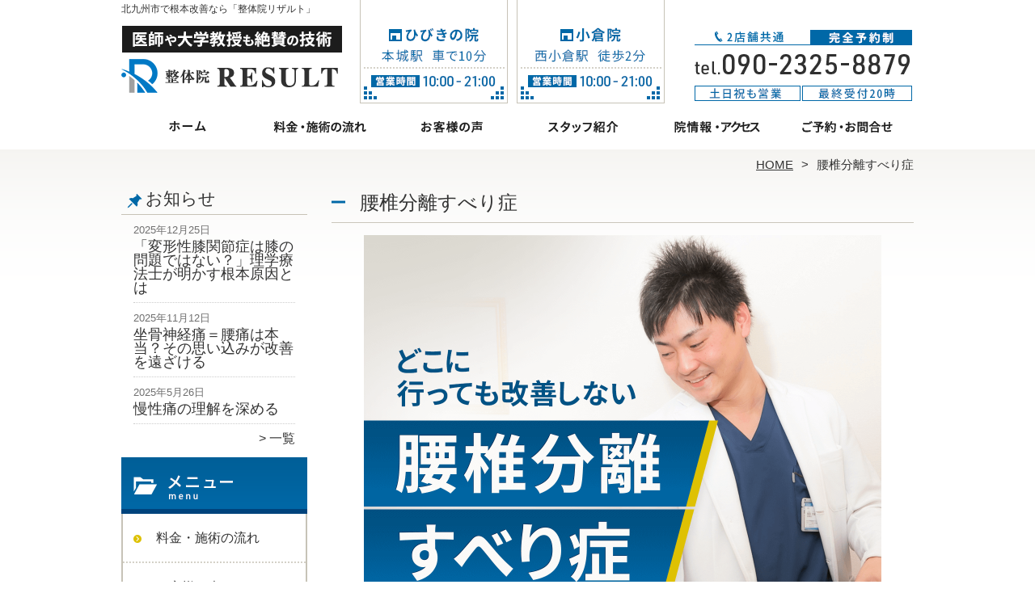

--- FILE ---
content_type: text/html; charset=UTF-8
request_url: https://result-official.com/suberisyou
body_size: 22107
content:

<!DOCTYPE HTML>
<html dir="ltr" lang="ja">
<head>
<script async src="https://s.yimg.jp/images/listing/tool/cv/ytag.js"></script>
<script>
window.yjDataLayer = window.yjDataLayer || [];
function ytag() { yjDataLayer.push(arguments); }
ytag({"type":"ycl_cookie"});
</script>
<meta http-equiv="Content-Type" content="text/html; charset=UTF-8">
<title>北九州市・若松区／腰椎分離すべり症の専門院【医師・大学教授も絶賛】</title>
<link rel="stylesheet" type="text/css" media="all" href="https://result-official.com/wp-content/themes/tmp2_pc/style.css" />
<!--[if lt IE 9]>
  <meta http-equiv="Imagetoolbar" content="no" />
  <script src="//html5shiv.googlecode.com/svn/trunk/html5.js"></script>
<![endif]-->
<script type="text/javascript" src="//ajax.googleapis.com/ajax/libs/jquery/1.8.1/jquery.min.js"></script>
<script type="text/javascript" src="https://result-official.com/wp-content/themes/tmp2_pc/js/scrolltop.js"></script>
<script type="text/javascript" src="https://result-official.com/wp-content/themes/tmp2_pc/js/scrollsub.js"></script>
<script type="text/javascript" src="https://result-official.com/wp-content/themes/tmp2_pc/js/font-resize.js"></script>
<script type="text/javascript" src="https://result-official.com/wp-content/themes/tmp2_pc/js/form_autosave.js"></script>

<!-- All in One SEO Pack 2.2.7.2 by Michael Torbert of Semper Fi Web Design[352,379] -->
<meta name="description" itemprop="description" content="《北九州市で2店舗！若松区・本城駅／小倉北区・西小倉駅》どこに行っても良くならない腰椎分離すべり症を改善する技術と理論が当院にはあります。絶対に後悔させません！最高峰の技術と知識であなたを助けます。土日祝も営業／最終受付20時／完全予約制" />

<meta name="keywords" itemprop="keywords" content="北九州市,若松区,腰椎分離すべり症" />

<link rel="canonical" href="https://result-official.com/suberisyou" />
<!-- /all in one seo pack -->
		<script type="text/javascript">
			window._wpemojiSettings = {"baseUrl":"https:\/\/s.w.org\/images\/core\/emoji\/72x72\/","ext":".png","source":{"concatemoji":"https:\/\/result-official.com\/wp-includes\/js\/wp-emoji-release.min.js?ver=4.3"}};
			!function(a,b,c){function d(a){var c=b.createElement("canvas"),d=c.getContext&&c.getContext("2d");return d&&d.fillText?(d.textBaseline="top",d.font="600 32px Arial","flag"===a?(d.fillText(String.fromCharCode(55356,56812,55356,56807),0,0),c.toDataURL().length>3e3):(d.fillText(String.fromCharCode(55357,56835),0,0),0!==d.getImageData(16,16,1,1).data[0])):!1}function e(a){var c=b.createElement("script");c.src=a,c.type="text/javascript",b.getElementsByTagName("head")[0].appendChild(c)}var f,g;c.supports={simple:d("simple"),flag:d("flag")},c.DOMReady=!1,c.readyCallback=function(){c.DOMReady=!0},c.supports.simple&&c.supports.flag||(g=function(){c.readyCallback()},b.addEventListener?(b.addEventListener("DOMContentLoaded",g,!1),a.addEventListener("load",g,!1)):(a.attachEvent("onload",g),b.attachEvent("onreadystatechange",function(){"complete"===b.readyState&&c.readyCallback()})),f=c.source||{},f.concatemoji?e(f.concatemoji):f.wpemoji&&f.twemoji&&(e(f.twemoji),e(f.wpemoji)))}(window,document,window._wpemojiSettings);
		</script>
		<style type="text/css">
img.wp-smiley,
img.emoji {
	display: inline !important;
	border: none !important;
	box-shadow: none !important;
	height: 1em !important;
	width: 1em !important;
	margin: 0 .07em !important;
	vertical-align: -0.1em !important;
	background: none !important;
	padding: 0 !important;
}
</style>
<link rel='stylesheet' id='contact-form-7-css'  href='https://result-official.com/wp-content/plugins/contact-form-7/includes/css/styles.css?ver=4.3' type='text/css' media='all' />
<link rel='stylesheet' id='jquery.lightbox.min.css-css'  href='https://result-official.com/wp-content/plugins/wp-jquery-lightbox/styles/lightbox.min.css?ver=1.4.6' type='text/css' media='all' />
<script type='text/javascript' src='https://result-official.com/wp-includes/js/jquery/jquery.js?ver=1.11.3'></script>
<script type='text/javascript' src='https://result-official.com/wp-includes/js/jquery/jquery-migrate.min.js?ver=1.2.1'></script>
<link rel="EditURI" type="application/rsd+xml" title="RSD" href="https://result-official.com/xmlrpc.php?rsd" />
<link rel="wlwmanifest" type="application/wlwmanifest+xml" href="https://result-official.com/wp-includes/wlwmanifest.xml" /> 
<meta name="generator" content="WordPress 4.3" />
<link rel='shortlink' href='https://result-official.com/?p=130' />
	<style type="text/css">.recentcomments a{display:inline !important;padding:0 !important;margin:0 !important;}</style>

<script>
  (function(i,s,o,g,r,a,m){i['GoogleAnalyticsObject']=r;i[r]=i[r]||function(){
  (i[r].q=i[r].q||[]).push(arguments)},i[r].l=1*new Date();a=s.createElement(o),
  m=s.getElementsByTagName(o)[0];a.async=1;a.src=g;m.parentNode.insertBefore(a,m)
  })(window,document,'script','https://www.google-analytics.com/analytics.js','ga');

  ga('create', 'UA-253972528-67', 'auto');
  ga('send', 'pageview');

</script>

<!-- Google Tag Manager -->
<script>(function(w,d,s,l,i){w[l]=w[l]||[];w[l].push({'gtm.start':
new Date().getTime(),event:'gtm.js'});var f=d.getElementsByTagName(s)[0],
j=d.createElement(s),dl=l!='dataLayer'?'&l='+l:'';j.async=true;j.src=
'https://www.googletagmanager.com/gtm.js?id='+i+dl;f.parentNode.insertBefore(j,f);
})(window,document,'script','dataLayer','GTM-PLGHBPQ');</script>
<!-- End Google Tag Manager -->

<!-- Google Tag Manager -->
<script>(function(w,d,s,l,i){w[l]=w[l]||[];w[l].push({'gtm.start':
new Date().getTime(),event:'gtm.js'});var f=d.getElementsByTagName(s)[0],
j=d.createElement(s),dl=l!='dataLayer'?'&l='+l:'';j.async=true;j.src=
'https://www.googletagmanager.com/gtm.js?id='+i+dl;f.parentNode.insertBefore(j,f);
})(window,document,'script','dataLayer','GTM-M55JRLQ');</script>
<!-- End Google Tag Manager -->

<!--お客様依頼分 Begin Mieruca Embed Code -->
<script type="text/javascript" id="mierucajs">
window.__fid = window.__fid || [];__fid.push([378037102]);
(function() {
function mieruca(){if(typeof window.__fjsld != "undefined") return; window.__fjsld = 1; var fjs = document.createElement('script'); fjs.type = 'text/javascript'; fjs.async = true; fjs.id = "fjssync"; var timestamp = new Date;fjs.src = ('https:' == document.location.protocol ? 'https' : 'http') + '://hm.mieru-ca.com/service/js/mieruca-hm.js?v='+ timestamp.getTime(); var x = document.getElementsByTagName('script')[0]; x.parentNode.insertBefore(fjs, x); };
setTimeout(mieruca, 500); document.readyState != "complete" ? (window.attachEvent ? window.attachEvent("onload", mieruca) : window.addEventListener("load", mieruca, false)) : mieruca();
})();
</script>
<!-- End Mieruca Embed Code -->

</head>
<body class="page page-id-130 page-template page-template-page3 page-template-page3-php">

<!-- Google Tag Manager (noscript) -->
<noscript><iframe src="https://www.googletagmanager.com/ns.html?id=GTM-PLGHBPQ"
height="0" width="0" style="display:none;visibility:hidden"></iframe></noscript>
<!-- End Google Tag Manager (noscript) -->

<!-- Google Tag Manager (noscript) -->
<noscript><iframe src="https://www.googletagmanager.com/ns.html?id=GTM-M55JRLQ"
height="0" width="0" style="display:none;visibility:hidden"></iframe></noscript>
<!-- End Google Tag Manager (noscript) -->

<style type="text/css">
<!--
div[class*="slide-up"],
div[class*="slide-down"] {
  display: none;
}
div[class*="data"] {
  padding: 5px 0;
}
-->
</style>
<div id="wrap2">
  <section id="description">
    <h1>北九州市で根本改善なら「整体院リザルト」</h1>
  </section><!-- #description end -->
  <div id="container">
    <header id="header">
      <h1 id="site-id">
        <a href="https://result-official.com/"><img src="https://result-official.com/wp-content/themes/tmp2_pc/images/hd-logo.png" alt="北九州市で根本改善なら「整体院リザルト」 ロゴ" /></a>
      </h1><!-- #site-id end -->
      <div id="toptel"><img src="https://result-official.com/wp-content/themes/tmp2_pc/images/hd-tel.png" alt="北九州市で根本改善なら「整体院リザルト」 お問い合わせ" /></div>
<nav id="global-nav" class="menu-global-container"><ul id="menu-global" class="menu"><li id="menu-item-716" class="menu1 menu-item menu-item-type-custom menu-item-object-custom menu-item-home menu-item-716"><a href="https://result-official.com/">ホーム</a></li>
<li id="menu-item-717" class="menu2 menu-item menu-item-type-post_type menu-item-object-page menu-item-717"><a href="https://result-official.com/price">料金・施術の流れ</a></li>
<li id="menu-item-718" class="menu3 menu-item menu-item-type-post_type menu-item-object-page menu-item-718"><a href="https://result-official.com/voice">お客様の声</a></li>
<li id="menu-item-719" class="menu4 menu-item menu-item-type-post_type menu-item-object-page menu-item-719"><a href="https://result-official.com/staff">スタッフ紹介</a></li>
<li id="menu-item-720" class="menu5 menu-item menu-item-type-post_type menu-item-object-page menu-item-720"><a href="https://result-official.com/access">院情報・アクセス</a></li>
<li id="menu-item-721" class="menu6 menu-item menu-item-type-post_type menu-item-object-page menu-item-721"><a href="https://result-official.com/contact">ご予約・お問合せ</a></li>
</ul></nav>    </header><!-- #header end -->
    <section id="contents-body">
<nav id="bread-crumb" class="bread_crumb">
	<ul>
		<li class="level-1 top"><a href="https://result-official.com/">HOME</a></li>
		<li class="level-2 sub tail current">腰椎分離すべり症</li>
	</ul>
</nav>
      <section id="sidebar">
    <section id="rp"><h2>お知らせ</h2><div id="rpm"><div class="column-group head"><article class="column-article"><time class="entry-date" datetime="2025-12-25">2025年12月25日</time><h1 class="update-title"><a href="https://result-official.com/information/%e3%80%8c%e5%a4%89%e5%bd%a2%e6%80%a7%e8%86%9d%e9%96%a2%e7%af%80%e7%97%87%e3%81%af%e8%86%9d%e3%81%ae%e5%95%8f%e9%a1%8c%e3%81%a7%e3%81%af%e3%81%aa%e3%81%84%ef%bc%9f%e3%80%8d%e7%90%86%e5%ad%a6%e7%99%82" title="「変形性膝関節症は膝の問題ではない？」理学療法士が明かす根本原因とは">「変形性膝関節症は膝の問題ではない？」理学療法士が明かす根本原因とは</a></h1></article></div><div class="column-group"><article class="column-article"><time class="entry-date" datetime="2025-11-12">2025年11月12日</time><h1 class="update-title"><a href="https://result-official.com/information/%e5%9d%90%e9%aa%a8%e7%a5%9e%e7%b5%8c%e7%97%9b%ef%bc%9d%e8%85%b0%e7%97%9b%e3%81%af%e6%9c%ac%e5%bd%93%ef%bc%9f%e3%81%9d%e3%81%ae%e6%80%9d%e3%81%84%e8%be%bc%e3%81%bf%e3%81%8c%e6%94%b9%e5%96%84%e3%82%92" title="坐骨神経痛＝腰痛は本当？その思い込みが改善を遠ざける">坐骨神経痛＝腰痛は本当？その思い込みが改善を遠ざける</a></h1></article></div><div class="column-group"><article class="column-article"><time class="entry-date" datetime="2025-05-26">2025年5月26日</time><h1 class="update-title"><a href="https://result-official.com/information/%e6%85%a2%e6%80%a7%e7%97%9b%e3%81%ae%e7%90%86%e8%a7%a3%e3%82%92%e6%b7%b1%e3%82%81%e3%82%8b" title="慢性痛の理解を深める">慢性痛の理解を深める</a></h1></article></div></div><span class="link-text archive-link"><a href="https://result-official.com/information">一覧</a></span></section><!-- 
  <div id="sideb"><a href="/お客様の声"><img src="https://result-official.com/wp-content/themes/tmp2_pc/images/side-bnr1.png" alt="お客様の声"></a></div>
  -->
        <h2 id="sideb"><img src="https://result-official.com/wp-content/themes/tmp2_pc/images/menu.png" alt="北九州市で根本改善なら「整体院リザルト」 メニュー"></h2>
        <div id="nav_menu-3" class="widget-container widget_nav_menu sidemenu1"><div class="menu-side-container"><ul id="menu-side" class="menu"><li id="menu-item-740" class="menu-item menu-item-type-post_type menu-item-object-page menu-item-740"><a href="https://result-official.com/price">料金・施術の流れ</a></li>
<li id="menu-item-741" class="menu-item menu-item-type-post_type menu-item-object-page menu-item-741"><a href="https://result-official.com/voice">お客様の声</a></li>
<li id="menu-item-742" class="menu-item menu-item-type-post_type menu-item-object-page menu-item-742"><a href="https://result-official.com/suisen">医師・大学教授・専門家からの推薦文</a></li>
<li id="menu-item-743" class="menu-item menu-item-type-post_type menu-item-object-page menu-item-743"><a href="https://result-official.com/suisen2">全国の有名施術家からの推薦文</a></li>
<li id="menu-item-744" class="menu-item menu-item-type-post_type menu-item-object-page menu-item-744"><a href="https://result-official.com/access">院情報・アクセス</a></li>
<li id="menu-item-745" class="menu-item menu-item-type-post_type menu-item-object-page menu-item-745"><a href="https://result-official.com/staff">スタッフ紹介</a></li>
<li id="menu-item-746" class="menu-item menu-item-type-post_type menu-item-object-page menu-item-746"><a href="https://result-official.com/faq">Q＆A</a></li>
<li id="menu-item-747" class="menu-item menu-item-type-post_type menu-item-object-page menu-item-747"><a href="https://result-official.com/contact">ご予約・お問合せ</a></li>
<li id="menu-item-748" class="menu-item menu-item-type-post_type menu-item-object-page menu-item-748"><a href="https://result-official.com/blog">ブログ</a></li>
</ul></div></div>  <h2 id="sideb"><img src="https://result-official.com/wp-content/themes/tmp2_pc/images/menu2.png" alt="北九州市で根本改善なら「整体院リザルト」 お悩み別コース紹介"></h2>
<div id="nav_menu-5" class="widget-container widget_nav_menu sidemenu2"><div class="menu-side2-container"><ul id="menu-side2" class="menu"><li id="menu-item-749" class="menu-item menu-item-type-post_type menu-item-object-page menu-item-749"><a href="https://result-official.com/youtsu">重度の腰痛</a></li>
<li id="menu-item-750" class="menu-item menu-item-type-post_type menu-item-object-page menu-item-750"><a href="https://result-official.com/katakori">肩こり</a></li>
<li id="menu-item-751" class="menu-item menu-item-type-post_type menu-item-object-page menu-item-751"><a href="https://result-official.com/zutsu">頭痛</a></li>
<li id="menu-item-752" class="menu-item menu-item-type-post_type menu-item-object-page menu-item-752"><a href="https://result-official.com/40kata-50kata">四十肩・五十肩</a></li>
<li id="menu-item-753" class="menu-item menu-item-type-post_type menu-item-object-page menu-item-753"><a href="https://result-official.com/gikkuri">重度のぎっくり腰</a></li>
<li id="menu-item-754" class="menu-item menu-item-type-post_type menu-item-object-page menu-item-754"><a href="https://result-official.com/zakotsu">坐骨神経痛</a></li>
<li id="menu-item-755" class="menu-item menu-item-type-post_type menu-item-object-page menu-item-755"><a href="https://result-official.com/hernia">ヘルニア</a></li>
<li id="menu-item-756" class="menu-item menu-item-type-post_type menu-item-object-page menu-item-756"><a href="https://result-official.com/kyousakusyou">腰部脊柱管狭窄症</a></li>
<li id="menu-item-757" class="menu-item menu-item-type-post_type menu-item-object-page current-menu-item page_item page-item-130 current_page_item menu-item-757"><a href="https://result-official.com/suberisyou">腰椎分離すべり症</a></li>
<li id="menu-item-758" class="menu-item menu-item-type-post_type menu-item-object-page menu-item-758"><a href="https://result-official.com/sango-youtsu">産後の腰痛</a></li>
<li id="menu-item-759" class="menu-item menu-item-type-post_type menu-item-object-page menu-item-759"><a href="https://result-official.com/kokansetsutsu">股関節痛・変形性股関節症</a></li>
<li id="menu-item-760" class="menu-item menu-item-type-post_type menu-item-object-page menu-item-760"><a href="https://result-official.com/kotsuban-kyousei">骨盤矯正</a></li>
<li id="menu-item-761" class="menu-item menu-item-type-post_type menu-item-object-page menu-item-761"><a href="https://result-official.com/hizanoitami">膝痛・変形性膝関節症</a></li>
<li id="menu-item-762" class="menu-item menu-item-type-post_type menu-item-object-page menu-item-762"><a href="https://result-official.com/kenshoen">腱鞘炎</a></li>
<li id="menu-item-763" class="menu-item menu-item-type-post_type menu-item-object-page menu-item-763"><a href="https://result-official.com/hiji-itami">テニス肘・ゴルフ肘</a></li>
<li id="menu-item-764" class="menu-item menu-item-type-post_type menu-item-object-page menu-item-764"><a href="https://result-official.com/senaka-itami">背中の痛み</a></li>
<li id="menu-item-765" class="menu-item menu-item-type-post_type menu-item-object-page menu-item-765"><a href="https://result-official.com/shisei">姿勢矯正</a></li>
<li id="menu-item-766" class="menu-item menu-item-type-post_type menu-item-object-page menu-item-766"><a href="https://result-official.com/jiritsu">自律神経失調症</a></li>
<li id="menu-item-767" class="menu-item menu-item-type-post_type menu-item-object-page menu-item-767"><a href="https://result-official.com/other">その他</a></li>
</ul></div></div>  <h2 id="sideb"><img src="https://result-official.com/wp-content/themes/tmp2_pc/images/menu3.png" alt="北九州市で根本改善なら「整体院リザルト」 お役立ち情報"></h2>
<div id="nav_menu-2" class="widget-container widget_nav_menu sidemenu3"><div class="menu-side3%ef%bc%88%e3%81%8a%e5%bd%b9%e7%ab%8b%e3%81%a1%e6%83%85%e5%a0%b1%ef%bc%89-container"><ul id="menu-side3%ef%bc%88%e3%81%8a%e5%bd%b9%e7%ab%8b%e3%81%a1%e6%83%85%e5%a0%b1%ef%bc%89" class="menu"><li id="menu-item-1126" class="menu-item menu-item-type-post_type menu-item-object-page menu-item-1126"><a href="https://result-official.com/seitaitoseikotuinnochigai">整体院と整骨院は何が違う？？</a></li>
<li id="menu-item-1136" class="menu-item menu-item-type-post_type menu-item-object-page menu-item-1136"><a href="https://result-official.com/1131-2">当院の施術は他院と何が違うの？？</a></li>
<li id="menu-item-1143" class="menu-item menu-item-type-post_type menu-item-object-page menu-item-1143"><a href="https://result-official.com/why">ヒアルロン酸注射の効果がない理由と膝痛の本当の原因とは！？</a></li>
<li id="menu-item-1149" class="menu-item menu-item-type-post_type menu-item-object-page menu-item-1149"><a href="https://result-official.com/zakotuinnnsi">坐骨神経痛の真の原因とは？</a></li>
<li id="menu-item-1219" class="menu-item menu-item-type-post_type menu-item-object-page menu-item-1219"><a href="https://result-official.com/lscs-ope">なぜ、脊柱管狭窄症の手術をしても『改善しない』のか・・・</a></li>
<li id="menu-item-1223" class="menu-item menu-item-type-post_type menu-item-object-page menu-item-1223"><a href="https://result-official.com/hplscs">病院Aでは『ヘルニア』病院Bでは『狭窄症』と診断が違うことがある理由</a></li>
<li id="menu-item-1226" class="menu-item menu-item-type-post_type menu-item-object-page menu-item-1226"><a href="https://result-official.com/ldh">椎間板ヘルニアでお悩みの方は一度これを読んでください！！</a></li>
</ul></div></div>        <div id="blog-category">
          <h2><a title="ブログ" href="/blog"><img src="https://result-official.com/wp-content/themes/tmp2_pc/images/menu-blog.png" alt="北九州市で根本改善なら「整体院リザルト」 メニュー3"></a></h2>
          <ul>
	<li class="cat-item cat-item-29"><a href="https://result-official.com/aaa?view=off" >◆自律神経失調症</a> (4)
</li>
	<li class="cat-item cat-item-30"><a href="https://result-official.com/bbb?view=off" >◆背中の痛み</a> (9)
</li>
	<li class="cat-item cat-item-31"><a href="https://result-official.com/ccc?view=off" >◆テニス肘・ゴルフ肘</a> (2)
</li>
	<li class="cat-item cat-item-32"><a href="https://result-official.com/ddd?view=off" >◆坐骨神経痛</a> (16)
</li>
	<li class="cat-item cat-item-33"><a href="https://result-official.com/eee?view=off" >◆ヘルニア</a> (10)
</li>
	<li class="cat-item cat-item-34"><a href="https://result-official.com/fff?view=off" >◆重度のぎっくり腰</a> (12)
</li>
	<li class="cat-item cat-item-35"><a href="https://result-official.com/ggg?view=off" >◆脊柱管狭窄症</a> (19)
</li>
	<li class="cat-item cat-item-36"><a href="https://result-official.com/hhh?view=off" >◆腰椎分離症・すべり症</a> (17)
</li>
	<li class="cat-item cat-item-37"><a href="https://result-official.com/iii?view=off" >◆頭痛</a> (3)
</li>
	<li class="cat-item cat-item-38"><a href="https://result-official.com/jjj?view=off" >◆膝の痛み・変形性膝関節症</a> (7)
</li>
	<li class="cat-item cat-item-39"><a href="https://result-official.com/kkk?view=off" >◆股関節痛・変形性股関節症</a> (8)
</li>
	<li class="cat-item cat-item-40"><a href="https://result-official.com/mmm?view=off" >◆四十肩・五十肩</a> (4)
</li>
	<li class="cat-item cat-item-41"><a href="https://result-official.com/nnn?view=off" >◆重度の腰痛</a> (20)
</li>
	<li class="cat-item cat-item-42"><a href="https://result-official.com/ooo?view=off" >◆肩こり</a> (6)
</li>
	<li class="cat-item cat-item-43"><a href="https://result-official.com/ppp?view=off" >◆姿勢矯正</a> (4)
</li>
	<li class="cat-item cat-item-44"><a href="https://result-official.com/qqq?view=off" >◆産後の腰痛</a> (5)
</li>
	<li class="cat-item cat-item-45"><a href="https://result-official.com/rrr?view=off" >◆骨盤矯正</a> (2)
</li>
	<li class="cat-item cat-item-46"><a href="https://result-official.com/sss?view=off" >◆腱鞘炎</a> (3)
</li>
	<li class="cat-item cat-item-48"><a href="https://result-official.com/blog?view=off" >ブログ</a> (36)
</li>
          </ul>
          <a title="ブログ" class="all" href="/blog">全てのブログ記事を見る＞</a>
        </div>
          <div id="sidead">
  <ul>
  <ul>


  <li>整体院リザルト　ひびきの院</li>
  <li>北九州市若松区ひびきの北2−1 8F</li>
  <li>交通：「本城」駅 車で10分</li>
  <li>TEL：090-2325-8879</li>
  <li>営業時間：10:00～21:00</li>
  <li>定休日：不定休</li>
  <li>駐車場：あり</li>
  <li>＝＝＝＝＝＝＝＝＝＝＝＝＝＝＝</li>
  <li>整体院リザルト　小倉院</li>
  <li>北九州市小倉北区大門2–3-18 7F</li>
  <li>交通：「西小倉」駅 徒歩2分</li>
  <li>TEL：090-2325-8879</li>
  <li>営業時間：10:00～21:00</li>
  <li>定休日：不定休</li>
  </ul>
  </ul>
 </div>
 <aside>
<div id="sidetw">
<a href="https://twitter.com/share" class="twitter-share-button" data-url="https://result-official.com/" data-lang="ja">ツイート</a>
<script>!function(d,s,id){var js,fjs=d.getElementsByTagName(s)[0],p=/^http:/.test(d.location)?'http':'https';if(!d.getElementById(id)){js=d.createElement(s);js.id=id;js.src=p+'://platform.twitter.com/widgets.js';fjs.parentNode.insertBefore(js,fjs);}}(document, 'script', 'twitter-wjs');</script>
</div>
<div id="sidefb"><iframe src="//www.facebook.com/v2.0/plugins/like.php?href=http%3A%2F%2Fwww.seitai-results-kokura.com%2F&amp;width&amp;layout=button_count&amp;action=like&amp;show_faces=true&amp;share=false&amp;height=21" scrolling="no" frameborder="0" style="border:none; overflow:hidden; height:21px;" allowTransparency="true"></iframe></div></aside>
      </section><!-- #sidebar end  -->      <section id="contentspage">
        <article>
          <header class="page-header">
            <h1 class="page-title">腰椎分離すべり症</h1>
          </header>
          <section class="entry-content">
            <p style="text-align: center;"><img class="size-medium aligncenter wp-image-839" src="https://result-official.com/wp-content/plugins/lazy-load/images/1x1.trans.gif" data-lazy-src="https://result-official.com/wp-content/uploads/2023/04/side-main-09.png" alt="腰椎分離すべり症" width="640" height="auto" /><noscript><img class="size-medium aligncenter wp-image-839" src="https://result-official.com/wp-content/uploads/2023/04/side-main-09.png" alt="腰椎分離すべり症" width="640" height="auto" /></noscript></p>
<p style="text-align: center;"> </p>
<p style="text-align: center;"><h2 class="noh2-img"><img class="size-medium aligncenter wp-image-832" src="https://result-official.com/wp-content/plugins/lazy-load/images/1x1.trans.gif" data-lazy-src="https://result-official.com/wp-content/uploads/2023/04/bnr-A-2.png" alt="なぜ？こんなにも多くの方が根本改善されるのか" width="640" height="auto" /><noscript><img class="size-medium aligncenter wp-image-832" src="https://result-official.com/wp-content/uploads/2023/04/bnr-A-2.png" alt="なぜ？こんなにも多くの方が根本改善されるのか" width="640" height="auto" /></noscript></h2></p>
<p style="text-align: center;"> </p>
<p style="text-align: center;"><span style="font-size: 24px; font-family: 'ＭＳ Ｐ明朝';">このようなお悩み</span><br /> <span style="font-size: 24px; font-family: 'ＭＳ Ｐ明朝';">＼ありませんか？／</span></p>
<article class="malls-group top-list">
<ul>
<li>レントゲンやMRIを撮っても、いつも湿布を出されて様子を見ましょうと言われるだけ</li>
<li>腰やお尻、足にかけて痺れや痛みがある</li>
<li>どんどん歩ける距離が短くなってきている</li>
<li>可能な限り、手術以外の選択肢を探している</li>
<li>日常生活に支障が出るほどに症状が出ている</li>
</ul>
</article>
<p style="text-align: center;"><img class="aligncenter size-full wp-image-687" src="https://result-official.com/wp-content/plugins/lazy-load/images/1x1.trans.gif" data-lazy-src="https://result-official.com/wp-content/uploads/2023/04/arrow.png" alt="↓" width="181" height="36" /><noscript><img class="aligncenter size-full wp-image-687" src="https://result-official.com/wp-content/uploads/2023/04/arrow.png" alt="↓" width="181" height="36" /></noscript></p>
<p style="text-align: center;"><span style="font-family: 'ＭＳ Ｐ明朝'; font-size: 24px;">そのお悩み、<br /> 当院にお任せください！</span></p>
<p>&nbsp;</p>
<p>&nbsp;</p>
<h2 class="noh2-img"><img class="size-medium aligncenter wp-image-831" src="https://result-official.com/wp-content/plugins/lazy-load/images/1x1.trans.gif" data-lazy-src="https://result-official.com/wp-content/uploads/2023/04/bnr-B-1.png" alt="多くの医師や医療関係者・大学教授が推薦しています" width="640" height="auto" /><noscript><img class="size-medium aligncenter wp-image-831" src="https://result-official.com/wp-content/uploads/2023/04/bnr-B-1.png" alt="多くの医師や医療関係者・大学教授が推薦しています" width="640" height="auto" /></noscript></h2>
<p>&nbsp;</p>
<h2 class="noh2-img"><img class="size-medium aligncenter wp-image-830" src="https://result-official.com/wp-content/plugins/lazy-load/images/1x1.trans.gif" data-lazy-src="https://result-official.com/wp-content/uploads/2023/04/bnr-B-2.png" alt="多くの施術家が当院代表の技術セミナーに通っています" width="640" height="auto" /><noscript><img class="size-medium aligncenter wp-image-830" src="https://result-official.com/wp-content/uploads/2023/04/bnr-B-2.png" alt="多くの施術家が当院代表の技術セミナーに通っています" width="640" height="auto" /></noscript></h2>
<p>&nbsp;</p>
<p>&nbsp;</p>
<p style="text-align: center;"><span style="font-size: 24px; font-family: 'ＭＳ Ｐ明朝';"><strong>私はカラダの不調を</strong></span><br /> <span style="font-size: 24px; font-family: 'ＭＳ Ｐ明朝';"><strong>良くするための</strong></span><br /> <span style="font-size: 24px; font-family: 'ＭＳ Ｐ明朝';"><strong><span style="color: #ff3c00;">研究と技術の習得</span>に</strong></span><br /> <span style="font-size: 24px; font-family: 'ＭＳ Ｐ明朝';"><strong>すべてを捧げてきました</strong></span></p>
<p>&nbsp;</p>
<p><img class="aligncenter size-width100per wp-image-655" src="https://result-official.com/wp-content/plugins/lazy-load/images/1x1.trans.gif" data-lazy-src="https://result-official.com/wp-content/uploads/2023/04/ce24d065880ee3cb06f84c67bb2768111-e1681999718204.jpg" alt="代表" /><noscript><img class="aligncenter size-width100per wp-image-655" src="https://result-official.com/wp-content/uploads/2023/04/ce24d065880ee3cb06f84c67bb2768111-e1681999718204.jpg" alt="代表" /></noscript></p><p>はじめまして。代表の柴田と申します。<br /> 少し私の経歴を紹介させて頂きます。お付き合いいただければ幸いです。</p><p>私は本当に昔から施術家として良くならないなら、<span style="text-decoration: underline;">なぜ？良くならないのか？をとことん探求してきました。</span><br /> 人一倍探求心が強かったと思います。</p><p>過去に病院で理学療法士として働いていた時があったのですが、その時もをなぜ良くならないのか？を追求するあまり、<span style="color: #ff3c00;"><strong>専門の医師の方たちよりも知識と技術があると評判になっていました。</strong></span></p><p>私はそのあと、病院でも良くならないあらゆる症状も改善できるようにと病院を出て、海外で徒手施術技術の修行を行ったり良い技術や理論があればその方の下で学び習得し、独立したあとも、その姿勢は変わらず技術と知識の探求に明け暮れながら、今にいたります。</p><p><span style="text-decoration: underline;">今では、病院や他の整骨院・整体院・鍼灸院などでも良くならなかった方が当院に来院され多くの方が当院で良くなるまでに至りました。</span></p><p>私がすべてを捧げて培ってきた技術と理論で全力であなたの力になれたらと思っています。</p>
<p>&nbsp;</p>
<p>&nbsp;</p>
<p style="text-align: center;"><span style="font-size: 24px; font-family: 'ＭＳ Ｐ明朝';"><strong>当院はしっかりとした</strong></span><br /> <span style="font-size: 24px; font-family: 'ＭＳ Ｐ明朝';"><strong>結果とデータに基づき</strong></span><br /> <span style="font-size: 24px; font-family: 'ＭＳ Ｐ明朝';"><strong><span style="color: #ff3c00;">最新の技術・理論</span>を持って</strong></span><br /> <span style="font-size: 24px; font-family: 'ＭＳ Ｐ明朝';"><strong>施術を行います</strong></span></p>
<p style="text-align: center;"><span style="font-size: 24px; font-family: 'ＭＳ Ｐ明朝';"><strong>あなたのカラダの責任を</strong></span><br /> <span style="font-size: 24px; font-family: 'ＭＳ Ｐ明朝';"><strong>持つ以上、<span style="text-decoration: underline;">あいまいな</span></strong></span><br /> <span style="text-decoration: underline;"><span style="font-size: 24px; font-family: 'ＭＳ Ｐ明朝';"><strong>ことは一切いたしません。</strong></span></span></p>
<p>&nbsp;</p>
<p><img class="aligncenter size-width100per wp-image-638" src="https://result-official.com/wp-content/plugins/lazy-load/images/1x1.trans.gif" data-lazy-src="https://result-official.com/wp-content/uploads/2023/04/8c858ab08d1a59a272bada3c393db66c1-e1681989144168.jpg" alt="施術" /><noscript><img class="aligncenter size-width100per wp-image-638" src="https://result-official.com/wp-content/uploads/2023/04/8c858ab08d1a59a272bada3c393db66c1-e1681989144168.jpg" alt="施術" /></noscript></p><p>私は妥協することが好きではなく、なぜ？そうなるのか？をしっかり探求し、理論やデータに基づいた自信があるもののみをお客様に提供しています。</p><p><span style="color: #ff3c00;"><strong>真摯にお客様と向き合い、本当に良いものを、ただただ提供するだけです。</strong></span></p><p>しっかりあなたの状態を正確に・明確に解明しどのくらいで良くなるのか、なにが<span style="text-decoration: underline;">原因になっているのか、どうすれば良くなるのかを、真摯にお伝えします。</span></p><p><span style="text-decoration: underline;">もし仮に、当院で良くできない可能性があるなら、包み隠さずしっかりとその旨もお伝えします。</span></p><p>原因もしっかり判明しないまま、良くなるかどうかわからないまま、あいまいな状態で施術をすることは一切ありません。<br /><span style="color: #ff3c00;"><strong>しっかり原因を究明し確実な結果につなげます。</strong></span></p><p>私は施術家として<br />「真摯であること」<br />「素直であること」<br />「情熱をもつこと」<br />がもっとも大切だと思っています。</p><p>当院はそれを最も大切にし、お客様と向き合っております。</p><p>お困りの方はぜひ一度ご相談ください。</p>
<p>&nbsp;</p>
<p>&nbsp;</p>
<h2 class="noh2-img"><img class="size-medium aligncenter wp-image-829" src="https://result-official.com/wp-content/plugins/lazy-load/images/1x1.trans.gif" data-lazy-src="https://result-official.com/wp-content/uploads/2023/04/bnr-C-1.png" alt="当院は初回の方には90分～120分の時間を頂いております" width="640" height="auto" /><noscript><img class="size-medium aligncenter wp-image-829" src="https://result-official.com/wp-content/uploads/2023/04/bnr-C-1.png" alt="当院は初回の方には90分～120分の時間を頂いております" width="640" height="auto" /></noscript></h2>
<p>&nbsp;</p>
<p>&nbsp;</p>
<p style="text-align: center;"><span style="font-size: 24px; font-family: 'ＭＳ Ｐ明朝';"><strong>実際に施術を受けられた</strong></span><br /> <span style="font-size: 24px; font-family: 'ＭＳ Ｐ明朝';"><strong><span style="color: #ff3c00;">お客様から喜びの声</span>を</strong></span><br /> <span style="font-size: 24px; font-family: 'ＭＳ Ｐ明朝';"><strong>頂いております</strong></span></p>
<p style="text-align: center;"><span style="font-size: 24px; font-family: 'ＭＳ Ｐ明朝';"><strong>～その一部をご紹介します～</strong></span></p>
<p style="text-align: center;"><img class="aligncenter size-full wp-image-687" src="https://result-official.com/wp-content/plugins/lazy-load/images/1x1.trans.gif" data-lazy-src="https://result-official.com/wp-content/uploads/2023/04/arrow.png" alt="↓" width="181" height="36" /><noscript><img class="aligncenter size-full wp-image-687" src="https://result-official.com/wp-content/uploads/2023/04/arrow.png" alt="↓" width="181" height="36" /></noscript></p>
<table class="top-table">
<tbody>
<tr>
<td class="fs16" style="background-color: #f6f9fb;"><span style="font-size: 20px; font-weight: bold;">「何回も再発していた腰痛がなくなりました！」</span><div class="lyte-wrapper" style="width:560px;max-width:100%;margin:5px auto;"><div class="lyMe" id="WYL_EBOHr5DT6dQ"><div id="lyte_EBOHr5DT6dQ" data-src="//i.ytimg.com/vi/EBOHr5DT6dQ/hqdefault.jpg" class="pL"><div class="tC"><div class="tT"></div></div><div class="play"></div><div class="ctrl"><div class="Lctrl"></div><div class="Rctrl"></div></div></div><noscript><a href="https://youtu.be/EBOHr5DT6dQ" rel="nofollow"><img src="https://result-official.com/wp-content/plugins/lazy-load/images/1x1.trans.gif" data-lazy-src="https://i.ytimg.com/vi/EBOHr5DT6dQ/0.jpg" alt="" width="560" height="295" /><noscript><img src="https://i.ytimg.com/vi/EBOHr5DT6dQ/0.jpg" alt="" width="560" height="295" /></noscript><br />Watch this video on YouTube</a></noscript></div></div><div class="lL" style="max-width:100%;width:560px;margin:5px auto;"></div>
<p>病院ではすべり症と言われ、腰痛と右足のしびれ、長時間立ってられないような状態で困っていました。<br /> 数年ほど前から腰痛を繰り返していて、整骨院に行っては少し良くなっての繰り返しでした！<br /> ソフトボールもやっていまして、スイングした時に痛みやしびれがはしるような感じでした。<br /> 病院や整骨院、マッサージは行っていましたが気休め程度でしたね。<br /> こちらに通うようになって痛みやシビレが改善してから６ヶ月以上経ちましたが、ほとんど感じることが無くなりました。<br /> 再発しなくなって、日常生活での不安がなくなったのが本当に嬉しいです。</p>
<p>（Uさん　40代　八幡西区（会社員））</p>
<p><span style="font-size: 12px; color: #8b8b8b;">※効果には個人差があります</span></p>
</td>
</tr>
<tr>
<td class="fs16" style="background-color: #f6f9fb;"><span style="font-size: 20px; font-weight: bold;">「声を大にして言えます！もうすべり症の痛みないんです！」</span><div class="lyte-wrapper" style="width:560px;max-width:100%;margin:5px auto;"><div class="lyMe" id="WYL_YN4MAQSyPQQ"><div id="lyte_YN4MAQSyPQQ" data-src="//i.ytimg.com/vi/YN4MAQSyPQQ/hqdefault.jpg" class="pL"><div class="tC"><div class="tT"></div></div><div class="play"></div><div class="ctrl"><div class="Lctrl"></div><div class="Rctrl"></div></div></div><noscript><a href="https://youtu.be/YN4MAQSyPQQ" rel="nofollow"><img src="https://result-official.com/wp-content/plugins/lazy-load/images/1x1.trans.gif" data-lazy-src="https://i.ytimg.com/vi/YN4MAQSyPQQ/0.jpg" alt="" width="560" height="295" /><noscript><img src="https://i.ytimg.com/vi/YN4MAQSyPQQ/0.jpg" alt="" width="560" height="295" /></noscript><br />Watch this video on YouTube</a></noscript></div></div><div class="lL" style="max-width:100%;width:560px;margin:5px auto;"></div>
<p>まともに歩くこともまま成らないくらい、右のお尻からふくらはぎまで痛くて仕事にならない状況で1年以上過ごしていました。<br /> 病院では脊柱管狭窄症と前に診断をされていまして、まだ年齢的には手術はお勧めしないとのことでした。<br /> しかし、いくらブロック注射や痛み止めを飲んでも痛みは引かずむしろ増悪していく日々で、一日中歩き周る仕事なので迷惑をかけてしまうのはどうしようもなく辛かったです。<br /> ネットでこちらを知って、専門性を感じたので来院してみました。<br /> 医療人だからこそ分かります！本当に海外の最新の知識と技術を勉強されていることが説明や検査、施術を受けて確信できました。<br /> 退職さえ正直考えたくらいの痛みだったのが５.6回目にはほとんど歩くのに支障がない程でまで改善しました。<br /> 今の仕事が続けられることに喜びを感じています。<br /> 多くの医療人が推薦する理由が分かります！<br /> 今の整形外科に足りない要素を持つ先生です。</p>
<p>（安元さん　30代　八幡東区（医療専門職））</p>
<p><span style="font-size: 12px; color: #8b8b8b;">※効果には個人差があります</span></p>
</td>
</tr>
<tr>
<td class="fs16" style="background-color: #f6f9fb;"><span style="font-size: 20px; font-weight: bold;">「『本当にすごい先生！』手術しかないと言われた分離すべり症・坐骨神経痛がここに来て完全に良くなりました」</span><div class="lyte-wrapper" style="width:560px;max-width:100%;margin:5px auto;"><div class="lyMe" id="WYL_Fw9nXiFPsEU"><div id="lyte_Fw9nXiFPsEU" data-src="//i.ytimg.com/vi/Fw9nXiFPsEU/hqdefault.jpg" class="pL"><div class="tC"><div class="tT"></div></div><div class="play"></div><div class="ctrl"><div class="Lctrl"></div><div class="Rctrl"></div></div></div><noscript><a href="https://youtu.be/Fw9nXiFPsEU" rel="nofollow"><img src="https://result-official.com/wp-content/plugins/lazy-load/images/1x1.trans.gif" data-lazy-src="https://i.ytimg.com/vi/Fw9nXiFPsEU/0.jpg" alt="" width="560" height="295" /><noscript><img src="https://i.ytimg.com/vi/Fw9nXiFPsEU/0.jpg" alt="" width="560" height="295" /></noscript><br />Watch this video on YouTube</a></noscript></div></div><div class="lL" style="max-width:100%;width:560px;margin:5px auto;"></div>
<p>７.８年前から突如腰の痛みとお尻から足裏の痛みで、まともに歩けない状態でした本当に不安でした。<br /> 大学病院では「ヘルニアです！手術しないと治りません！」と宣告されましたが、手術は正直怖い感じがしてブロック注射を打ってもらいましたが打つのも激痛で、更に怖くなって行かなくなりました。<br /> リハビリやカイロ・整骨院・整体にも行きましたが痛みは変わりませんでした…<br /> そんな中でリザルトさんにお世話になりまして丁寧にお話を聞いてくださって、今までの経過などをじっくりお話し出来ました。<br /> もうそれだけでホッとして、3割くらい良くなった気分でした。<br /> 私の症状は何が原因で悪くなったのかを道筋たてて解説していただいたので、わかりやすく良かったです。<br /> 施術して少しづつ良くなっていくのがとても嬉しかったです。<br /> 今は普通に歩けるし、思わず小走りして人も追い越せるようにもなりました！！<br /> もし私と同じようにお困りなのであれば、本当に１度来てみてください！<br /> おすすめです！</p>
<p>（Nさん　60代　小倉南区（主婦））</p>
<p><span style="font-size: 12px; color: #8b8b8b;">※効果には個人差があります</span></p>
</td>
</tr>
</tbody>
</table>
<p>&nbsp;</p>
<p>&nbsp;</p>
<p style="text-align: center;"><strong><span style="font-family: 'ＭＳ Ｐ明朝'; font-size: 24px;">なぜ、当院の施術で<br /> <span style="color: #ff3c00;">腰椎分離すべり症</span>がこんなにも<br /> 根本改善できるのか？</span></strong></p>
<p>&nbsp;</p>
<h2 class="bgh2">腰椎分離すべり症が他で良くならない理由</h2>
<p><img class="aligncenter size-width100per wp-image-973" src="https://result-official.com/wp-content/plugins/lazy-load/images/1x1.trans.gif" data-lazy-src="https://result-official.com/wp-content/uploads/2018/03/imasia_8062366_M1-e1470652426506.jpg" alt="腰" /><noscript><img class="aligncenter size-width100per wp-image-973" src="https://result-official.com/wp-content/uploads/2018/03/imasia_8062366_M1-e1470652426506.jpg" alt="腰" /></noscript></p>
<p>今まで、通われていた整骨院や整形外科などは、どのような方針で施術を受けてこられたでしょうか？</p>
<p>もし、電気を当てるだけ、牽引するだけ、注射を打つだけのような介入しかされてこなければ、良くなる可能性を大いに秘めております。</p>
<p>なぜなら、診断名がついていたとしても、その診断名による病変などが症状の100%を占めていることは滅多にありません。</p>
<p>もちろん病変によるものも割合として占めることはありますが、病変を作った原因が必ずあります。</p>
<p>これは、症状の原因は滑り症によるもので、症状の原因の原因は滑りを作った問題にあります。</p>
<p>この際、アプローチしないといけないのは滑りを作った原因を身体を見ていき改善しなければなりません。</p>
<p>前述した、電気や牽引、注射などは滑りを作った原因に対しては何もしてません、これでは症状の改善につながるとはありません。</p>
<p>なので、滑り症や分離症の原因、ここを探求し改善していかないといつまで経ってもその場しのぎのアプローチにしかなりません。</p>
<p>もしくは、このまま症状の悪化が進行し、手術療法しか選択肢がない状態になります。</p>
<p>&nbsp;</p>
<p>&nbsp;</p>
<h2 class="bgh2">腰椎分離すべり症の症状について</h2>
<p><img class="aligncenter size-width100per wp-image-975" src="https://result-official.com/wp-content/plugins/lazy-load/images/1x1.trans.gif" data-lazy-src="https://result-official.com/wp-content/uploads/2018/03/imasia_5082000_M-e1476239430650.jpg" alt="腰" /><noscript><img class="aligncenter size-width100per wp-image-975" src="https://result-official.com/wp-content/uploads/2018/03/imasia_5082000_M-e1476239430650.jpg" alt="腰" /></noscript></p>
<p>腰痛と臀部、下肢への痛みや痺れが生じることが多いです。</p>
<p>特に腰を反らせる動作や、体を捻る回旋の動作は痛みが強くなります。</p>
<p>滑り症が進行すると狭窄症と似た症状が出現し、間欠性跛行と言われる、少し歩くと足が痺れてきて、途中休むとマシになるような症状が歩行時に現れたりもします。</p>
<p>&nbsp;</p>
<p>&nbsp;</p>
<h2 class="bgh2">腰椎分離すべり症の原因とは</h2>
<p><img class="aligncenter size-width100per wp-image-967" src="https://result-official.com/wp-content/plugins/lazy-load/images/1x1.trans.gif" data-lazy-src="https://result-official.com/wp-content/uploads/2018/03/72cc2959497ee29fd42960a892ba0a3c_s.jpg" alt="腰" /><noscript><img class="aligncenter size-width100per wp-image-967" src="https://result-official.com/wp-content/uploads/2018/03/72cc2959497ee29fd42960a892ba0a3c_s.jpg" alt="腰" /></noscript></p>
<p>滑り症は分離症が進行すると分離すべり症として診断されるかと思います。</p>
<p>滑り症は腰の骨が前方へ滑ってしまいます。この際に椎間板も骨が滑るのに伴い変形してしまいます。</p>
<p>腰が前方へ滑ることにより腰がより反りやすくなったりしますので腰を反らせる筋肉である多裂筋などが硬くなり腰の関節に負担をかけ腰痛が出やすくなります。</p>
<p>また、滑りによって、脊柱管が狭くなり狭窄症の症状が出たり、腰椎の循環が悪くなることで下肢への痛みや痺れを引き起こしたりします。</p>
<p>&nbsp;</p>
<p>&nbsp;</p>
<h2 class="bgh2">当院ではこのように改善します</h2>
<p><img class="aligncenter size-width100per wp-image-627" src="https://result-official.com/wp-content/plugins/lazy-load/images/1x1.trans.gif" data-lazy-src="https://result-official.com/wp-content/uploads/2023/04/53139449b261473d193bd99094a1cee61-e1682004491872.jpg" alt="施術" /><noscript><img class="aligncenter size-width100per wp-image-627" src="https://result-official.com/wp-content/uploads/2023/04/53139449b261473d193bd99094a1cee61-e1682004491872.jpg" alt="施術" /></noscript></p>
<h3>①徹底的な症状の発症プロセス分析</h3>
<p>滑り症の原因の原因を考えていくと、腰が反りやすいことが関係します。<br /> これは腹筋が弱い、使いづらくなっていることや、股関節、骨盤の動きが悪く、過剰に腰椎を使わざるを得ないものも滑りや分離症を作る原因になり、症状を助長することにつながります。</p>
<p>これら、今でている症状の発症プロセスを分析しアプローチ法を見つけていきます。</p>
<p>&nbsp;</p>
<h3>②症状の原因へアプローチ</h3>
<p>滑りや分離症が起きている場合、腰が反りやすく症状が出やすくなっていますので、腰が反るのと反対方向への刺激や骨盤、股関節の動きが低下し、腰が反りやすくなっていることもありますのでそれら可動域の低下しているところは向上させます。</p>
<p>また滑り症、分離症が起きている腰椎レベルの循環が悪くなりやすい状態でもあるので、内臓周囲や深層の筋肉に対しても刺激を加え循環を上げるアプローチも必要になります。</p>
<p>このように、関節、筋、神経、血管、内臓周囲組織など我々が介入できる組織すべて施術対象になり、1人1人によって必要なアプローチをさせていただきます。</p>
<p>&nbsp;</p>
<h3>③お客様一人一人に合ったセルフケアのご指導</h3>
<p>滑り症や分離症、狭窄症の場合、腹筋を使う練習はセルフケアでもすごく有用になります。<br /> 特に腹筋を使い骨盤を一緒に動かすことをセルフケアでやることが取り組みやすいかと思います。</p>
<p>これは反りすぎた腰椎に対し反るのとは反対方向の刺激になります。<br /> 腹筋といっても腹直筋や腹斜筋、腹横筋と色々ありますが腹横筋という筋肉は特に意識して使うのが難しいのでそれの練習を施術の中でしながらお家でもできるよう指導させていただきます。</p>
<p>また腹筋系のケアより他を優先した方がいい場合もお一人お一人に合ったものを指導させていただきます。</p>
<p>&nbsp;</p>
<p>&nbsp;</p>
<p style="text-align: center;"><h2 class="noh2-img"><img class="size-medium aligncenter wp-image-686 size-full" src="https://result-official.com/wp-content/plugins/lazy-load/images/1x1.trans.gif" data-lazy-src="https://result-official.com/wp-content/uploads/2023/04/rd-bnr-1.png" alt="キャンペーンバナー" width="640" height="129" /><noscript><img class="size-medium aligncenter wp-image-686 size-full" src="https://result-official.com/wp-content/uploads/2023/04/rd-bnr-1.png" alt="キャンペーンバナー" width="640" height="129" /></noscript></h2><p>&nbsp;</p><p style="text-align: center;"><span style="font-size: 24px;"><strong><span style="color: #1558d6; font-size: 28px;">1月25日</span><span style="font-size: 20px;">までに</span></strong></span><br /> <span style="font-size: 20px;"> <strong>＼ ご予約の方に限り ／</strong></span></p><p style="text-align: center;"> </p><p style="text-align: center;"><span style="font-size: 28px;">リザルト<br /> 根本改善コース</span></p><p style="text-align: center;"><span style="color: #ff3c00; font-size: 36px;"><strong>初回90分～120分</strong></span><br /> <span style="color: #ff3c00; font-size: 36px;"><strong>    2,980円</strong></span><span style="color: #ff3c00; font-size: 16px;"><strong>（税込)</strong></span></p><p style="text-align: center;">（カウンセリング・検査・原因説明・施術）</p><p style="text-align: center;">※通常1回7,000円～<br /> <span style="font-size: 12px;">（税込7,700円～）</span> </p><p style="text-align: center;"> </p><p style="text-align: center;"><span style="font-size: 16px;">予約多数のため先着10名様のみ</span><br /> →　<strong>あと<span style="font-size: 28px; color: #1558d6;">3名</span></strong></p><p style="text-align: center;"> </p></p>
<p style="text-align: center;"><a href="tel:09023258879" onClick="ga('send', 'event', 'click', 'tel-cv', 'tel-1');" target="" style="color:#000000;" class=""><img src="https://result-official.com/wp-content/plugins/lazy-load/images/1x1.trans.gif" data-lazy-src="/wp-content/uploads/2023/04/rd-bnr-2.png" alt="tel:09023258879 " width="auto" height="auto" class="alignnone wp-image-94 size-medium" /><noscript><img src="/wp-content/uploads/2023/04/rd-bnr-2.png" alt="tel:09023258879 " width="auto" height="auto" class="alignnone wp-image-94 size-medium" /></noscript></a><a href="/contact"><img class="size-medium aligncenter wp-image-683" src="https://result-official.com/wp-content/plugins/lazy-load/images/1x1.trans.gif" data-lazy-src="https://result-official.com/wp-content/uploads/2023/04/rd-bnr-3.png" alt="予約フォーム" width="640" height="auto" /><noscript><img class="size-medium aligncenter wp-image-683" src="https://result-official.com/wp-content/uploads/2023/04/rd-bnr-3.png" alt="予約フォーム" width="640" height="auto" /></noscript></a><a href="https://line.me/R/ti/p/@fct7441k" onClick="ga('send', 'event', 'click', 'line-cv', 'line-A1');" target="_blank" style="color:#000000;" class=""><img src="https://result-official.com/wp-content/plugins/lazy-load/images/1x1.trans.gif" data-lazy-src="/wp-content/uploads/2023/04/rd-bnr-4-hibikino.png" alt="LINE" width="auto" height="auto" class="alignnone wp-image-94 size-medium" /><noscript><img src="/wp-content/uploads/2023/04/rd-bnr-4-hibikino.png" alt="LINE" width="auto" height="auto" class="alignnone wp-image-94 size-medium" /></noscript></a> <a href="https://line.me/R/ti/p/@816xxlil" onClick="ga('send', 'event', 'click', 'line-cv', 'line-B1');" target="_blank" style="color:#000000;" class=""><img src="https://result-official.com/wp-content/plugins/lazy-load/images/1x1.trans.gif" data-lazy-src="/wp-content/uploads/2023/04/rd-bnr-4-kokura.png" alt="LINE" width="auto" height="auto" class="alignnone wp-image-94 size-medium" /><noscript><img src="/wp-content/uploads/2023/04/rd-bnr-4-kokura.png" alt="LINE" width="auto" height="auto" class="alignnone wp-image-94 size-medium" /></noscript></a><br /> <img class="size-medium aligncenter" src="https://result-official.com/wp-content/plugins/lazy-load/images/1x1.trans.gif" data-lazy-src="https://result-official.com/wp-content/uploads/2023/04/rd-bnr-0.png" alt="2店舗バナー" width="640" height="100" /><noscript><img class="size-medium aligncenter" src="https://result-official.com/wp-content/uploads/2023/04/rd-bnr-0.png" alt="2店舗バナー" width="640" height="100" /></noscript></p>
<p style="text-align: center;"><img class="size-medium aligncenter wp-image-679" src="https://result-official.com/wp-content/plugins/lazy-load/images/1x1.trans.gif" data-lazy-src="https://result-official.com/wp-content/uploads/2023/04/rd-bnr-5-map-hibikino.png" alt="マップ" width="640" height="auto" /><noscript><img class="size-medium aligncenter wp-image-679" src="https://result-official.com/wp-content/uploads/2023/04/rd-bnr-5-map-hibikino.png" alt="マップ" width="640" height="auto" /></noscript></p>
<p style="text-align: center;"><img class="size-medium aligncenter wp-image-680" src="https://result-official.com/wp-content/plugins/lazy-load/images/1x1.trans.gif" data-lazy-src="https://result-official.com/wp-content/uploads/2023/04/rd-bnr-5-map-kokura.png" alt="マップ" width="640" height="auto" /><noscript><img class="size-medium aligncenter wp-image-680" src="https://result-official.com/wp-content/uploads/2023/04/rd-bnr-5-map-kokura.png" alt="マップ" width="640" height="auto" /></noscript></p>
<p>&nbsp;</p>
<p>&nbsp;</p>
<p style="text-align: center;"><span style="font-size: 24px; font-family: 'ＭＳ Ｐ明朝';"><strong>なぜ当院では、<br /><span style="color: #ff3c00;">初回キャンペーン</span></strong></span><span style="font-size: 24px; font-family: 'ＭＳ Ｐ明朝';"><strong>をするのか？</strong></span></p><p>&nbsp;</p><p><img class="aligncenter size-width100per wp-image-867" src="https://result-official.com/wp-content/plugins/lazy-load/images/1x1.trans.gif" data-lazy-src="https://result-official.com/wp-content/uploads/2019/11/170483_s5_2.jpg" alt="女性" /><noscript><img class="aligncenter size-width100per wp-image-867" src="https://result-official.com/wp-content/uploads/2019/11/170483_s5_2.jpg" alt="女性" /></noscript></p><ul><li>どこに行って良いか分からない</li><li>初めて行く施術院は不安</li></ul><p>といったお悩みをお持ちの方も沢山いらっしゃると思います。<br /><span style="text-decoration: underline;">本当にここに任せて良いのか、信頼できるところなのか、施術を受けてみないと判断できない場合もあることでしょう。</span></p><p>そこで当院では、自分の身体に合うかどうかお試しいただけるよう、<span style="color: #ff3c00;"><strong>初回2700円<span style="font-size: 12px;">（税込2970円）</span>のキャンペーンをご用意しました。</strong></span><br />色々と試して改善出来ていない方も、長年の痛みや不調でお困りの方も、当院に任せられるかどうか、ぜひご判断ください。</p>
<p>&nbsp;</p>
<p>&nbsp;</p>
<p style="text-align: center;"><span style="font-size: 24px; font-family: 'ＭＳ Ｐ明朝';"><strong>整体院リザルトが選ばれる</strong></span><br /> <span style="font-size: 28px; font-family: 'ＭＳ Ｐ明朝';"><strong>他とは違う<span style="color: #ff3c00;">７つのポイント</span></strong></span></p>
<p>&nbsp;</p>
<h3 class="bgh3">①<span style="color: #ffff00;">カウンセリング・検査</span>を徹底して行います</h3><p><img class="aligncenter size-width100per wp-image-644" src="https://result-official.com/wp-content/plugins/lazy-load/images/1x1.trans.gif" data-lazy-src="https://result-official.com/wp-content/uploads/2023/04/17aaa185078e6e06be746c18574fe5301-e1681999759682.jpg" alt="カウンセリング" /><noscript><img class="aligncenter size-width100per wp-image-644" src="https://result-official.com/wp-content/uploads/2023/04/17aaa185078e6e06be746c18574fe5301-e1681999759682.jpg" alt="カウンセリング" /></noscript></p><p>症状の根本改善を実現するためには、お身体の状態を正確に把握し、原因を特定する必要があります。そのため特に初回はカウンセリング・検査に時間を掛け、徹底的に洗い出していきます。</p><p>&nbsp;</p><p>&nbsp;</p><h3 class="bgh3">②丁寧な説明で<span style="color: #ffff00;">納得・安心できる</span>と評判に</h3><p><img class="aligncenter size-width100per wp-image-640" src="https://result-official.com/wp-content/plugins/lazy-load/images/1x1.trans.gif" data-lazy-src="https://result-official.com/wp-content/uploads/2023/04/fabae9b20cca13e12ae00899413bd2961-e1681999846241.jpg" alt="説明" /><noscript><img class="aligncenter size-width100per wp-image-640" src="https://result-official.com/wp-content/uploads/2023/04/fabae9b20cca13e12ae00899413bd2961-e1681999846241.jpg" alt="説明" /></noscript></p><p>あなたの症状の原因や、どうすれば改善できるのかなど、その過程を分かりやすく丁寧に説明いたします。しっかりご理解・納得頂いてから施術に入りますのでご安心ください。</p><p>&nbsp;</p><p>&nbsp;</p><h3 class="bgh3">③国家資格を持つ<span style="color: #ffff00;">経験豊富な施術家</span>が担当</h3><p><img class="aligncenter size-width100per wp-image-636" src="https://result-official.com/wp-content/plugins/lazy-load/images/1x1.trans.gif" data-lazy-src="https://result-official.com/wp-content/uploads/2023/04/004c92ebcea654b3fbede06697026f481-e1681999885267.jpg" alt="施術" /><noscript><img class="aligncenter size-width100per wp-image-636" src="https://result-official.com/wp-content/uploads/2023/04/004c92ebcea654b3fbede06697026f481-e1681999885267.jpg" alt="施術" /></noscript></p><p>理学療法士や柔道整復師などの国家資格を持つベテラン施術家のみが担当します。豊富な臨床経験に基づいた高い技術力をぜひご体感ください。</p><p>&nbsp;</p><p>&nbsp;</p><h3 class="bgh3">④基本的に痛みの無い<span style="color: #ffff00;">身体に優しい整体</span></h3><p><img class="aligncenter size-width100per wp-image-631" src="https://result-official.com/wp-content/plugins/lazy-load/images/1x1.trans.gif" data-lazy-src="https://result-official.com/wp-content/uploads/2023/04/763bca54688494b4c157e6074723b12c1-e1681999929110.jpg" alt="施術" /><noscript><img class="aligncenter size-width100per wp-image-631" src="https://result-official.com/wp-content/uploads/2023/04/763bca54688494b4c157e6074723b12c1-e1681999929110.jpg" alt="施術" /></noscript></p><p>お子様から妊娠中の方まで受けて頂けます。状態によっては痛みが出る場合もありますが、調整可能ですのでご安心ください。</p><p>&nbsp;</p><p>&nbsp;</p><h3 class="bgh3">⑤アフターケアも万全！<span style="color: #ffff00;">再発しないお身体へ</span></h3><p><img class="aligncenter size-width100per wp-image-629" src="https://result-official.com/wp-content/plugins/lazy-load/images/1x1.trans.gif" data-lazy-src="https://result-official.com/wp-content/uploads/2023/04/c56634038f0d0554efe80922e73cbc2e1-e1682000403200.jpg" alt="施術" /><noscript><img class="aligncenter size-width100per wp-image-629" src="https://result-official.com/wp-content/uploads/2023/04/c56634038f0d0554efe80922e73cbc2e1-e1682000403200.jpg" alt="施術" /></noscript></p><p>症状やお身体の状態に合わせたセルフケア指導にも力を入れております。施術効果を促進させ、再発させないために、身体の動かし方や癖などを改善していきます。</p><p>&nbsp;</p><p>&nbsp;</p><h3 class="bgh3">⑥当院は<span style="color: #ffff00;">沢山の雑誌やラジオ</span>でも紹介されております</h3><p><img class="aligncenter size-width100per wp-image-876" src="https://result-official.com/wp-content/plugins/lazy-load/images/1x1.trans.gif" data-lazy-src="https://result-official.com/wp-content/uploads/2019/11/FotoJet.jpg" alt="雑誌・ラジオ出演" /><noscript><img class="aligncenter size-width100per wp-image-876" src="https://result-official.com/wp-content/uploads/2019/11/FotoJet.jpg" alt="雑誌・ラジオ出演" /></noscript></p><p>「mina」「九州ウォーカー」「からだにいいこと」など有名雑誌に掲載されたほか、身体の専門家として地元ラジオの「エアステーションHIBIHKI」に出演しました。</p><p>&nbsp;</p><p>&nbsp;</p><h3 class="bgh3"><span style="color: #ffff00;">⑦</span><span style="color: #ffff00;">土日祝も営業</span>／最終受付20時だから通いやすい</h3><p><img class="aligncenter size-width100per wp-image-634" src="https://result-official.com/wp-content/plugins/lazy-load/images/1x1.trans.gif" data-lazy-src="https://result-official.com/wp-content/uploads/2023/04/85955feb3d484790b121db0125122ae71-e1682000024487.jpg" alt="施術" /><noscript><img class="aligncenter size-width100per wp-image-634" src="https://result-official.com/wp-content/uploads/2023/04/85955feb3d484790b121db0125122ae71-e1682000024487.jpg" alt="施術" /></noscript></p><p>平日は時間がとれない、仕事帰りしか寄れない、といったお忙しい方でもご来院頂きやすいよう、土日祝も営業・最終受付20時で開けております。体の不調を感じたら悩まず、まずはご相談ください。</p><p>&nbsp;</p><p>&nbsp;</p>
<p style="text-align: center;"><span style="font-size: 24px; font-family: 'ＭＳ Ｐ明朝';"><strong>同業の有名整体院・</strong></span><br /> <span style="font-size: 24px; font-family: 'ＭＳ Ｐ明朝';"><strong>整骨院からも厚い支持を</strong></span><br /> <span style="font-size: 24px; font-family: 'ＭＳ Ｐ明朝';"><strong>頂いております</strong></span></p>
<p>&nbsp;</p>
<table class="top-table">
<tbody>
<tr>
<td class="fs16" style="background-color: #f5f4f1;"><h3 class="noh3-voicetitle">「整形外科医よりも確かなスキルを持つ施術家です」</h3>
<p><img class="alignright size-medium wp-image-620 half2" src="https://result-official.com/wp-content/plugins/lazy-load/images/1x1.trans.gif" data-lazy-src="https://result-official.com/wp-content/voice_images/recommend/s_upfile6.jpg" alt="" width="300px" height="auto" /><noscript><img class="alignright size-medium wp-image-620 half2" src="https://result-official.com/wp-content/voice_images/recommend/s_upfile6.jpg" alt="" width="300px" height="auto" /></noscript></p>
<p><span style="color: #0068a7;"><strong>整体院　優葉</strong></span><br />
 <span style="color: #0068a7;"><strong>代表・院長（柔道整復師）</strong></span><br />
 <span style="color: #0068a7;"><strong>矢野　英之　先生</strong></span></p>
<p>柴田先生とは同じ学舎で切磋琢磨した先生の一人です。<br />
 とにかく『真っ直ぐで真摯な先生』で利用者様に対しての向き合い方は段違いの先生でした。<br />
 改善できないと思った利用者様へ改善できないことを伝えられないセラピストがほとんどなのに、柴田先生は素直にできないことを説明し、医療機関での円滑な受診ができるように計らってもくれる。<br />
 本当に医療人として尊敬できる先生です。<br />
 私たち施術家は技術を磨くことが正義ですが、利用者様にとっての本当の正義は正しい選択を提示してくれる先生なんだと柴田先生を見て感じます。</p>
</td>
</tr>
<tr>
<td class="fs16" style="background-color: #f5f4f1;"><h3 class="noh3-voicetitle">「本当の再発させない身体ができる数少ない施術家です」</h3>
<p><img class="alignright size-medium wp-image-620 half2" src="https://result-official.com/wp-content/plugins/lazy-load/images/1x1.trans.gif" data-lazy-src="https://result-official.com/wp-content/voice_images/recommend/s_upfile12.jpg" alt="" width="300px" height="auto" /><noscript><img class="alignright size-medium wp-image-620 half2" src="https://result-official.com/wp-content/voice_images/recommend/s_upfile12.jpg" alt="" width="300px" height="auto" /></noscript></p>
<p><span style="color: #0068a7;"><strong>慢性腰痛専門整体院　昂　AKI</strong></span><br />
 <span style="color: #0068a7;"><strong>代表・院長（柔道整復師）</strong></span><br />
 <span style="color: #0068a7;"><strong>児玉　昂弘　先生</strong></span></p>
<p>柴田先生は若いですが、病理学や解剖学、運動学など、どの分野においてもずば抜けていてすごく頼りになる先生です！<br />
 そして、何より利用者さんを改善する為には、自分への投資を惜しまずに学ぶ姿勢は本当に感心させられます！！<br />
 だからこそ私は、柴田先生ほど利用者さんと向き合えていて痛みの原因を見つけ出し、そして結果の出せる先生はそうそう居ないと思っています！<br />
 是非、一度柴田先生の施術を受ける事をお勧めします！</p>
</td>
</tr>
<tr>
<td class="fs16" style="background-color: #f5f4f1;"><h3 class="noh3-voicetitle">「あなたの悩みを改善するために全力をつくしてくれます」</h3>
<p><img class="alignright size-medium wp-image-620 half2" src="https://result-official.com/wp-content/plugins/lazy-load/images/1x1.trans.gif" data-lazy-src="https://result-official.com/wp-content/voice_images/recommend/s_upfile13.jpg" alt="" width="300px" height="auto" /><noscript><img class="alignright size-medium wp-image-620 half2" src="https://result-official.com/wp-content/voice_images/recommend/s_upfile13.jpg" alt="" width="300px" height="auto" /></noscript></p>
<p><span style="color: #0068a7;"><strong>慢性腰痛専門整体院　大鉄</strong></span><br />
 <span style="color: #0068a7;"><strong>院長（柔道整復師）</strong></span><br />
 <span style="color: #0068a7;"><strong>大野　直貴　先生</strong></span></p>
<p>常にお客様のために日本全国を飛び回り、学び続ける向上心、行動力、原因特定の精度、技術の高さ、どれをとっても超一流の柴田先生だからこそどこに行っても改善しなかったあなたを確実に改善の道に導いてくれるはずです。<br />
 事実、お客様のお喜びの声と笑顔の数がそれを物語っています。<br />
 是非、諦める前に一度柴田先生の元を訪ねてください。<br />
 私が自信を持って推薦します。</p>
</td>
</tr>
</tbody>
</table>
<p>&nbsp;</p>
<p>&nbsp;</p>
<p style="text-align: center;"><h2 class="noh2-img"><img class="size-medium aligncenter wp-image-686 size-full" src="https://result-official.com/wp-content/plugins/lazy-load/images/1x1.trans.gif" data-lazy-src="https://result-official.com/wp-content/uploads/2023/04/rd-bnr-1.png" alt="キャンペーンバナー" width="640" height="129" /><noscript><img class="size-medium aligncenter wp-image-686 size-full" src="https://result-official.com/wp-content/uploads/2023/04/rd-bnr-1.png" alt="キャンペーンバナー" width="640" height="129" /></noscript></h2><p>&nbsp;</p><p style="text-align: center;"><span style="font-size: 24px;"><strong><span style="color: #1558d6; font-size: 28px;">1月25日</span><span style="font-size: 20px;">までに</span></strong></span><br /> <span style="font-size: 20px;"> <strong>＼ ご予約の方に限り ／</strong></span></p><p style="text-align: center;"> </p><p style="text-align: center;"><span style="font-size: 28px;">リザルト<br /> 根本改善コース</span></p><p style="text-align: center;"><span style="color: #ff3c00; font-size: 36px;"><strong>初回90分～120分</strong></span><br /> <span style="color: #ff3c00; font-size: 36px;"><strong>    2,980円</strong></span><span style="color: #ff3c00; font-size: 16px;"><strong>（税込)</strong></span></p><p style="text-align: center;">（カウンセリング・検査・原因説明・施術）</p><p style="text-align: center;">※通常1回7,000円～<br /> <span style="font-size: 12px;">（税込7,700円～）</span> </p><p style="text-align: center;"> </p><p style="text-align: center;"><span style="font-size: 16px;">予約多数のため先着10名様のみ</span><br /> →　<strong>あと<span style="font-size: 28px; color: #1558d6;">3名</span></strong></p><p style="text-align: center;"> </p></p>
<p style="text-align: center;"><a href="tel:09023258879" onClick="ga('send', 'event', 'click', 'tel-cv', 'tel-2');" target="" style="color:#000000;" class=""><img src="https://result-official.com/wp-content/plugins/lazy-load/images/1x1.trans.gif" data-lazy-src="/wp-content/uploads/2023/04/rd-bnr-2.png" alt="tel:09023258879 " width="auto" height="auto" class="alignnone wp-image-94 size-medium" /><noscript><img src="/wp-content/uploads/2023/04/rd-bnr-2.png" alt="tel:09023258879 " width="auto" height="auto" class="alignnone wp-image-94 size-medium" /></noscript></a><a href="/contact"><img class="size-medium aligncenter wp-image-683" src="https://result-official.com/wp-content/plugins/lazy-load/images/1x1.trans.gif" data-lazy-src="https://result-official.com/wp-content/uploads/2023/04/rd-bnr-3.png" alt="予約フォーム" width="640" height="auto" /><noscript><img class="size-medium aligncenter wp-image-683" src="https://result-official.com/wp-content/uploads/2023/04/rd-bnr-3.png" alt="予約フォーム" width="640" height="auto" /></noscript></a><a href="https://line.me/R/ti/p/@fct7441k" onClick="ga('send', 'event', 'click', 'line-cv', 'line-A2');" target="_blank" style="color:#000000;" class=""><img src="https://result-official.com/wp-content/plugins/lazy-load/images/1x1.trans.gif" data-lazy-src="/wp-content/uploads/2023/04/rd-bnr-4-hibikino.png" alt="LINE" width="auto" height="auto" class="alignnone wp-image-94 size-medium" /><noscript><img src="/wp-content/uploads/2023/04/rd-bnr-4-hibikino.png" alt="LINE" width="auto" height="auto" class="alignnone wp-image-94 size-medium" /></noscript></a> <a href="https://line.me/R/ti/p/@816xxlil" onClick="ga('send', 'event', 'click', 'line-cv', 'line-B2');" target="_blank" style="color:#000000;" class=""><img src="https://result-official.com/wp-content/plugins/lazy-load/images/1x1.trans.gif" data-lazy-src="/wp-content/uploads/2023/04/rd-bnr-4-kokura.png" alt="LINE" width="auto" height="auto" class="alignnone wp-image-94 size-medium" /><noscript><img src="/wp-content/uploads/2023/04/rd-bnr-4-kokura.png" alt="LINE" width="auto" height="auto" class="alignnone wp-image-94 size-medium" /></noscript></a><br /> <img class="size-medium aligncenter" src="https://result-official.com/wp-content/plugins/lazy-load/images/1x1.trans.gif" data-lazy-src="https://result-official.com/wp-content/uploads/2023/04/rd-bnr-0.png" alt="2店舗バナー" width="640" height="100" /><noscript><img class="size-medium aligncenter" src="https://result-official.com/wp-content/uploads/2023/04/rd-bnr-0.png" alt="2店舗バナー" width="640" height="100" /></noscript></p>
<p style="text-align: center;"><img class="size-medium aligncenter wp-image-679" src="https://result-official.com/wp-content/plugins/lazy-load/images/1x1.trans.gif" data-lazy-src="https://result-official.com/wp-content/uploads/2023/04/rd-bnr-5-map-hibikino.png" alt="マップ" width="640" height="auto" /><noscript><img class="size-medium aligncenter wp-image-679" src="https://result-official.com/wp-content/uploads/2023/04/rd-bnr-5-map-hibikino.png" alt="マップ" width="640" height="auto" /></noscript></p>
<p style="text-align: center;"><img class="size-medium aligncenter wp-image-680" src="https://result-official.com/wp-content/plugins/lazy-load/images/1x1.trans.gif" data-lazy-src="https://result-official.com/wp-content/uploads/2023/04/rd-bnr-5-map-kokura.png" alt="マップ" width="640" height="auto" /><noscript><img class="size-medium aligncenter wp-image-680" src="https://result-official.com/wp-content/uploads/2023/04/rd-bnr-5-map-kokura.png" alt="マップ" width="640" height="auto" /></noscript></p>
<p>&nbsp;</p>
          </section>
        </article>
      </section><!-- #contents end -->
    </section><!-- #contents-body end -->
  </div><!-- #container end -->
  <div id="footer-container">
    <div id="fl">
      <div id="fl2"><h1 id="site-id2"><a href="https://result-official.com/"><img src="https://result-official.com/wp-content/themes/tmp2_pc/images/ft-logo.png" alt="北九州市で根本改善なら「整体院リザルト」 ロゴ" /></a></h1><!-- #site-id end --></div>
      <div id="fl2-1">
        		<ul>
  <li>整体院リザルト</li>
  <li>【ひびきの院】＜「本城」駅 車で10分／駐車場あり＞北九州市若松区ひびきの北2−1 8F　TEL：090-2325-8879</li>
  <li>【小倉院】＜「西小倉」駅 徒歩2分＞北九州市小倉北区大門2–3-18 7F　TEL：090-2325-8879</li>

  <li>営業時間:10:00～21:00　定休日：不定休</li>
		</ul>
      </div>
    </div>
    <aside id="nav_menu-4" class="widget-container widget_nav_menu"><div class="menu-footer-container"><ul id="menu-footer" class="menu"><li id="menu-item-726" class="menu-item menu-item-type-custom menu-item-object-custom menu-item-home menu-item-726"><a href="https://result-official.com/">ホーム</a></li>
<li id="menu-item-727" class="menu-item menu-item-type-post_type menu-item-object-page menu-item-727"><a href="https://result-official.com/price">料金・施術の流れ</a></li>
<li id="menu-item-728" class="menu-item menu-item-type-post_type menu-item-object-page menu-item-728"><a href="https://result-official.com/voice">お客様の声</a></li>
<li id="menu-item-729" class="menu-item menu-item-type-post_type menu-item-object-page menu-item-729"><a href="https://result-official.com/staff">スタッフ紹介</a></li>
<li id="menu-item-730" class="menu-item menu-item-type-post_type menu-item-object-page menu-item-730"><a href="https://result-official.com/access">院情報・アクセス</a></li>
<li id="menu-item-731" class="menu-item menu-item-type-post_type menu-item-object-page menu-item-731"><a href="https://result-official.com/contact">ご予約・お問合せ</a></li>
<li id="menu-item-732" class="menu-item menu-item-type-post_type menu-item-object-page menu-item-732"><a href="https://result-official.com/%e3%82%b5%e3%82%a4%e3%83%88%e3%83%9e%e3%83%83%e3%83%97">サイトマップ</a></li>
</ul></div></aside>    <footer id="footer">
      <p id="copyright"><small>Copyright &copy; 2026 <a href="https://result-official.com/">北九州市で根本改善なら「整体院リザルト」</a> All rights reserved.</small></p>
    </footer><!-- #footer end -->
  </div><!-- #footer-container end -->
</div><!-- #wrap end -->
<div id="page-top"><a href="#"><img src="https://result-official.com/wp-content/themes/tmp2_pc/images/page-top.png" width="75px" height="auto" alt="北九州市で根本改善なら「整体院リザルト」 PAGETOP" /></a></div>
<script type="text/javascript" data-cfasync="false">var bU="https://result-official.com/wp-content/plugins/wp-youtube-lyte/lyte/";var mOs=navigator.userAgent.match(/(iphone|ipad|ipod|android)/i);style = document.createElement("style");style.type = "text/css";rules = document.createTextNode(".lyte-wrapper-audio div, .lyte-wrapper div {margin:0px; overflow:hidden;} .lyte,.lyMe{position:relative;padding-bottom:56.25%;height:0;overflow:hidden;background-color:#777;} .fourthree .lyMe, .fourthree .lyte {padding-bottom:75%;} .lidget{margin-bottom:5px;} .lidget .lyte, .widget .lyMe {padding-bottom:0!important;height:100%!important;} .lyte-wrapper-audio .lyte{height:38px!important;overflow:hidden;padding:0!important} .lyMe iframe, .lyte iframe,.lyte .pL{position:absolute !important;top:0;left:0;width:100%;height:100%!important;background:no-repeat scroll center #000;background-size:cover;cursor:pointer} .tC{left:0;position:absolute;top:0;width:100%} .tC{background-image:linear-gradient(to bottom,rgba(0,0,0,0.6),rgba(0,0,0,0))} .tT{color:#FFF;font-family:Roboto,sans-serif;font-size:16px;height:auto;text-align:left;padding:5px 10px 50px 10px} .play{background:no-repeat scroll 0 0 transparent;width:88px;height:63px;position:absolute;left:43%;left:calc(50% - 44px);left:-webkit-calc(50% - 44px);top:38%;top:calc(50% - 31px);top:-webkit-calc(50% - 31px);} .widget .play {top:30%;top:calc(45% - 31px);top:-webkit-calc(45% - 31px);transform:scale(0.6);-webkit-transform:scale(0.6);-ms-transform:scale(0.6);} .lyte:hover .play{background-position:0 -65px;} .lyte-audio .pL{max-height:38px!important} .lyte-audio iframe{height:438px!important} .lyte .ctrl{background:repeat scroll 0 -220px rgba(0,0,0,0.3);width:100%;height:40px;bottom:0px;left:0;position:absolute;} .lyte-wrapper .ctrl{display:none}.Lctrl{background:no-repeat scroll 0 -137px transparent;width:158px;height:40px;bottom:0;left:0;position:absolute} .Rctrl{background:no-repeat scroll -42px -179px transparent;width:117px;height:40px;bottom:0;right:0;position:absolute;padding-right:10px;}.lyte-audio .play{display:none}.lyte-audio .ctrl{background-color:rgba(0,0,0,1)}.lyte .hidden{display:none}");if(style.styleSheet) { style.styleSheet.cssText = rules.nodeValue;} else {style.appendChild(rules);}document.getElementsByTagName("head")[0].appendChild(style);</script><script type="text/javascript" data-cfasync="false" async src="https://result-official.com/wp-content/plugins/wp-youtube-lyte/lyte/lyte-min.js?wyl_version=1.7.22"></script><script type='text/javascript' src='https://result-official.com/wp-content/plugins/contact-form-7/includes/js/jquery.form.min.js?ver=3.51.0-2014.06.20'></script>
<script type='text/javascript'>
/* <![CDATA[ */
var _wpcf7 = {"loaderUrl":"https:\/\/result-official.com\/wp-content\/plugins\/contact-form-7\/images\/ajax-loader.gif","sending":"\u9001\u4fe1\u4e2d ...","cached":"1"};
/* ]]> */
</script>
<script type='text/javascript' src='https://result-official.com/wp-content/plugins/contact-form-7/includes/js/scripts.js?ver=4.3'></script>
<script type='text/javascript' src='https://result-official.com/wp-content/plugins/lazy-load/js/jquery.sonar.min.js?ver=0.6'></script>
<script type='text/javascript' src='https://result-official.com/wp-content/plugins/lazy-load/js/lazy-load.js?ver=0.6'></script>
<script type='text/javascript' src='https://result-official.com/wp-content/plugins/wp-jquery-lightbox/jquery.touchwipe.min.js?ver=1.4.6'></script>
<script type='text/javascript'>
/* <![CDATA[ */
var JQLBSettings = {"showTitle":"1","showCaption":"1","showNumbers":"1","fitToScreen":"1","resizeSpeed":"400","showDownload":"0","navbarOnTop":"0","marginSize":"0","slideshowSpeed":"4000","prevLinkTitle":"\u524d\u306e\u753b\u50cf","nextLinkTitle":"\u6b21\u306e\u753b\u50cf","closeTitle":"\u30ae\u30e3\u30e9\u30ea\u30fc\u3092\u9589\u3058\u308b","image":"\u753b\u50cf ","of":"\u306e","download":"\u30c0\u30a6\u30f3\u30ed\u30fc\u30c9","pause":"(pause slideshow)","play":"(play slideshow)"};
/* ]]> */
</script>
<script type='text/javascript' src='https://result-official.com/wp-content/plugins/wp-jquery-lightbox/jquery.lightbox.min.js?ver=1.4.6'></script>
</body>
</html>

--- FILE ---
content_type: text/css
request_url: https://result-official.com/wp-content/themes/tmp2_pc/css/nav.css
body_size: 542
content:
@charset "UTF-8";

#global-nav ul {
	float: left;
    margin: -1px 0px 0px 0px;
}

#global-nav ul li {
	float: left;
	height: 58px;
}

#global-nav ul li li {
	float: none;
}

#global-nav a {
	display: block;
	height: 58px;
	text-indent: -9999px;
	outline: 0;
}

#global-nav li ul {
	display: none;
}

#global-nav .menu1 {
	background: url(../images/nav1.png) no-repeat;
	width: 164px;
}
#global-nav .menu1 a {

}
#global-nav .menu2 {
	background: url(../images/nav2.png) no-repeat;
	width: 163px;
}
#global-nav .menu2 a {

}
#global-nav .menu3 {
	background: url(../images/nav3.png) no-repeat;
	width: 163px;
}
#global-nav .menu3 a {

}
#global-nav .menu4 {
	background: url(../images/nav4.png) no-repeat;
	width: 163px;
}
#global-nav .menu4 a {

}
#global-nav .menu5 {
	background: url(../images/nav5.png) no-repeat;
	width: 163px;
}
#global-nav .menu5 a {

}
#global-nav .menu6 {
	background: url(../images/nav6.png) no-repeat;
	width: 164px;
}
#global-nav .menu6 a {

}


/*#global-nav .current-menu-item, 
#global-nav .current-post-ancestor, 
#global-nav .current-page-ancestor,*/ 
#global-nav .menu-item:hover {
	opacity: 0.5;
	transition: all 0.3s ease-out 0s;
}

#global-nav ul ul {
    border-bottom: 3px solid #fff;
    border-radius: 0 0 3px 3px;
    display: none;
    position: absolute;
    top: 41px;
    z-index: 100;
	width: auto;
}

#global-nav ul .menu-item ul a {
	width: 170px;
	color: #333;
    	background: none;
	text-indent: 0;
	height: 22px;
	padding: 10px 5px;
	border-top: dotted 1px #ddd;
}

#global-nav ul .menu-item ul a:hover {
	color: #f00;
}

#global-nav ul .menu-item ul li {
	background: #fff;
	float: none;
	padding: 0 5px;
}

#global-nav ul .menu-item ul li:first-child a {
	border-top: none;
}

#global-nav ul li:hover > ul, div.menu ul li:hover > ul {
    display: block;
}
